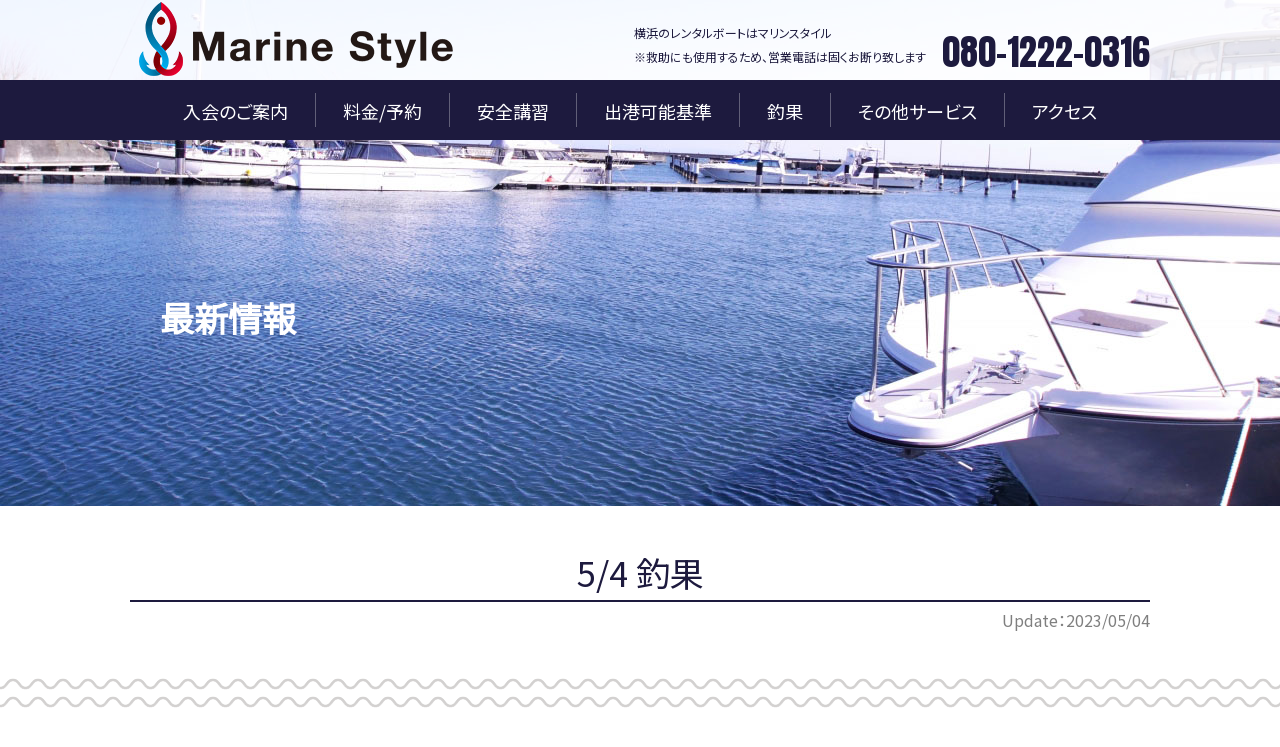

--- FILE ---
content_type: text/html; charset=UTF-8
request_url: https://www.marine-style.com/2023/05/04/5-4-%E9%87%A3%E6%9E%9C-6/
body_size: 6076
content:
<!doctype html>
<html dir="ltr" lang="ja"
	prefix="og: https://ogp.me/ns#"  class="no-js" prefix="og: http://ogp.me/ns#">
<head>
<meta charset="UTF-8">
<link rel="canonical" href="https://www.marine-style.com/2023/05/04/5-4-%e9%87%a3%e6%9e%9c-6/">
<link rel="alternate" media="handheld" href="https://www.marine-style.com/">
<link rel="alternate" hreflang="ja" href="https://www.marine-style.com/">
<meta http-equiv="X-UA-Compatible" content="IE=edge,chrome=1">
<meta name="viewport" content="width=device-width, initial-scale=1.0">
<meta name="keywords" content="関東,レンタルボート,横浜,八景島">
<meta name="format-detection" content="telephone=no">
<meta property="og:type" content="website">
<meta property="og:url" content="https://www.marine-style.com/">
<meta property="og:image" content="https://www.marine-style.com/ogp.jpg">
<meta property="og:site_name" content="Marine Style">
<meta property="og:description" content="神奈川でレンタルボート・クルージング・釣りなら【マリンスタイル】東京から車で約30～40分、横浜からは約20分と好アクセス。横浜金沢八景で格安・低価格でレンタルボートを楽しめます。モーターボートもレンタル可。フィッシング・クルージング・マリンスポーツ等々、月々1,100円で始められるマリンライフ。">
<link rel="stylesheet" href="https://cool-yame-8081.parasite.jp/wp-content/themes/marinestyle/assets/css/normalize.css">
<link rel="stylesheet" href="https://cool-yame-8081.parasite.jp/wp-content/themes/marinestyle/assets/css/nav.css">
<link rel="stylesheet" href="https://cool-yame-8081.parasite.jp/wp-content/themes/marinestyle/assets/css/style.css">
<link rel="stylesheet" href="https://cool-yame-8081.parasite.jp/wp-content/themes/marinestyle/assets/css/style2.css">
<link rel="stylesheet" href="https://cool-yame-8081.parasite.jp/wp-content/themes/marinestyle/assets/css/swiper.min.css">
<link rel="stylesheet" href="https://cool-yame-8081.parasite.jp/wp-content/themes/marinestyle/assets/css/animate.min.css">
<link rel="stylesheet" href="https://cool-yame-8081.parasite.jp/wp-content/themes/marinestyle/assets/css/jquery.fancybox.min.css">

<!--[if lt IE 9]>
<script src="https://cdn.jsdelivr.net/html5shiv/3.7.2/html5shiv.min.js"></script>
<script src="https://cdnjs.cloudflare.com/ajax/libs/respond.js/1.4.2/respond.min.js"></script>
<![endif]-->
<link rel="shortcut icon" href="/favicon.ico" type="image/x-icon">
<link rel="icon" href="/favicon.ico" type="image/x-icon">
<style>
.off {
  pointer-events: none;
}
footer ul li a.off {
  filter: alpha(opacity=30);
  -moz-opacity: 0.3;
  opacity: 0.3;
}
nav .panel #gnav li.off a {
  color: rgba(255,255,255,0.2);
}
</style>

<!-- Global site tag (gtag.js) - Google Analytics -->
<script async src="https://www.googletagmanager.com/gtag/js?id=UA-141693315-1"></script>
<script async src="https://www.googletagmanager.com/gtag/js?id=UA-164250299-1"></script>
<script>
window.dataLayer = window.dataLayer || [];
function gtag(){dataLayer.push(arguments);}
gtag('js', new Date());

gtag('config', 'UA-141693315-1');
gtag('config', 'UA-164250299-1');
</script>

<script src="https://ajax.googleapis.com/ajax/libs/jquery/3.4.1/jquery.min.js"></script>

<title>5/4 釣果 - 神奈川 横浜八景島でレンタルボート！釣りをするなら【金沢八景 マリンスタイル】</title>

		<!-- All in One SEO 4.4.1 - aioseo.com -->
		<meta name="robots" content="max-image-preview:large" />
		<link rel="canonical" href="https://www.marine-style.com/2023/05/04/5-4-%e9%87%a3%e6%9e%9c-6/" />
		<meta name="generator" content="All in One SEO (AIOSEO) 4.4.1" />
		<meta property="og:locale" content="ja_JP" />
		<meta property="og:site_name" content="神奈川 横浜八景島でレンタルボート！釣りをするなら【金沢八景 マリンスタイル】 - 神奈川でレンタルボート・クルージング・釣りなら【マリンスタイル】東京から車で約30～40分、横浜からは約20分と好アクセス。横浜金沢八景で格安・低価格でレンタルボートを楽しめます。モーターボートもレンタル可。フィッシング・クルージング・マリンスポーツ等々、月々1,100円で始められるマリンライフ。" />
		<meta property="og:type" content="article" />
		<meta property="og:title" content="5/4 釣果 - 神奈川 横浜八景島でレンタルボート！釣りをするなら【金沢八景 マリンスタイル】" />
		<meta property="og:url" content="https://www.marine-style.com/2023/05/04/5-4-%e9%87%a3%e6%9e%9c-6/" />
		<meta property="article:published_time" content="2023-05-04T10:11:08+00:00" />
		<meta property="article:modified_time" content="2023-05-04T10:11:08+00:00" />
		<meta name="twitter:card" content="summary" />
		<meta name="twitter:title" content="5/4 釣果 - 神奈川 横浜八景島でレンタルボート！釣りをするなら【金沢八景 マリンスタイル】" />
		<script type="application/ld+json" class="aioseo-schema">
			{"@context":"https:\/\/schema.org","@graph":[{"@type":"BlogPosting","@id":"https:\/\/www.marine-style.com\/2023\/05\/04\/5-4-%e9%87%a3%e6%9e%9c-6\/#blogposting","name":"5\/4 \u91e3\u679c - \u795e\u5948\u5ddd \u6a2a\u6d5c\u516b\u666f\u5cf6\u3067\u30ec\u30f3\u30bf\u30eb\u30dc\u30fc\u30c8\uff01\u91e3\u308a\u3092\u3059\u308b\u306a\u3089\u3010\u91d1\u6ca2\u516b\u666f \u30de\u30ea\u30f3\u30b9\u30bf\u30a4\u30eb\u3011","headline":"5\/4 \u91e3\u679c","author":{"@id":"https:\/\/www.marine-style.com\/author\/marine-style\/#author"},"publisher":{"@id":"https:\/\/www.marine-style.com\/#organization"},"image":{"@type":"ImageObject","url":"https:\/\/cool-yame-8081.parasite.jp\/wp-content\/uploads\/2023\/05\/144BEB01-0C89-49C1-A66F-32D210D70BC1.jpeg","width":900,"height":1200},"datePublished":"2023-05-04T10:11:08+09:00","dateModified":"2023-05-04T10:11:08+09:00","inLanguage":"ja","mainEntityOfPage":{"@id":"https:\/\/www.marine-style.com\/2023\/05\/04\/5-4-%e9%87%a3%e6%9e%9c-6\/#webpage"},"isPartOf":{"@id":"https:\/\/www.marine-style.com\/2023\/05\/04\/5-4-%e9%87%a3%e6%9e%9c-6\/#webpage"},"articleSection":"\u91e3\u679c"},{"@type":"BreadcrumbList","@id":"https:\/\/www.marine-style.com\/2023\/05\/04\/5-4-%e9%87%a3%e6%9e%9c-6\/#breadcrumblist","itemListElement":[{"@type":"ListItem","@id":"https:\/\/www.marine-style.com\/#listItem","position":1,"item":{"@type":"WebPage","@id":"https:\/\/www.marine-style.com\/","name":"\u30db\u30fc\u30e0","description":"\u795e\u5948\u5ddd\u3067\u30ec\u30f3\u30bf\u30eb\u30dc\u30fc\u30c8\u30fb\u30af\u30eb\u30fc\u30b8\u30f3\u30b0\u30fb\u91e3\u308a\u306a\u3089\u3010\u30de\u30ea\u30f3\u30b9\u30bf\u30a4\u30eb\u3011\u6771\u4eac\u304b\u3089\u8eca\u3067\u7d0430\uff5e40\u5206\u3001\u6a2a\u6d5c\u304b\u3089\u306f\u7d0420\u5206\u3068\u597d\u30a2\u30af\u30bb\u30b9\u3002\u6a2a\u6d5c\u91d1\u6ca2\u516b\u666f\u3067\u683c\u5b89\u30fb\u4f4e\u4fa1\u683c\u3067\u30ec\u30f3\u30bf\u30eb\u30dc\u30fc\u30c8\u3092\u697d\u3057\u3081\u307e\u3059\u3002\u30e2\u30fc\u30bf\u30fc\u30dc\u30fc\u30c8\u3082\u30ec\u30f3\u30bf\u30eb\u53ef\u3002\u30d5\u30a3\u30c3\u30b7\u30f3\u30b0\u30fb\u30af\u30eb\u30fc\u30b8\u30f3\u30b0\u30fb\u30de\u30ea\u30f3\u30b9\u30dd\u30fc\u30c4\u7b49\u3005\u3001\u6708\u30051,100\u5186\u3067\u59cb\u3081\u3089\u308c\u308b\u30de\u30ea\u30f3\u30e9\u30a4\u30d5\u3002","url":"https:\/\/www.marine-style.com\/"},"nextItem":"https:\/\/www.marine-style.com\/2023\/#listItem"},{"@type":"ListItem","@id":"https:\/\/www.marine-style.com\/2023\/#listItem","position":2,"item":{"@type":"WebPage","@id":"https:\/\/www.marine-style.com\/2023\/","name":"2023","url":"https:\/\/www.marine-style.com\/2023\/"},"nextItem":"https:\/\/www.marine-style.com\/2023\/05\/#listItem","previousItem":"https:\/\/www.marine-style.com\/#listItem"},{"@type":"ListItem","@id":"https:\/\/www.marine-style.com\/2023\/05\/#listItem","position":3,"item":{"@type":"WebPage","@id":"https:\/\/www.marine-style.com\/2023\/05\/","name":"May","url":"https:\/\/www.marine-style.com\/2023\/05\/"},"nextItem":"https:\/\/www.marine-style.com\/2023\/05\/04\/#listItem","previousItem":"https:\/\/www.marine-style.com\/2023\/#listItem"},{"@type":"ListItem","@id":"https:\/\/www.marine-style.com\/2023\/05\/04\/#listItem","position":4,"item":{"@type":"WebPage","@id":"https:\/\/www.marine-style.com\/2023\/05\/04\/","name":"4","url":"https:\/\/www.marine-style.com\/2023\/05\/04\/"},"nextItem":"https:\/\/www.marine-style.com\/2023\/05\/04\/5-4-%e9%87%a3%e6%9e%9c-6\/#listItem","previousItem":"https:\/\/www.marine-style.com\/2023\/05\/#listItem"},{"@type":"ListItem","@id":"https:\/\/www.marine-style.com\/2023\/05\/04\/5-4-%e9%87%a3%e6%9e%9c-6\/#listItem","position":5,"item":{"@type":"WebPage","@id":"https:\/\/www.marine-style.com\/2023\/05\/04\/5-4-%e9%87%a3%e6%9e%9c-6\/","name":"5\/4 \u91e3\u679c","url":"https:\/\/www.marine-style.com\/2023\/05\/04\/5-4-%e9%87%a3%e6%9e%9c-6\/"},"previousItem":"https:\/\/www.marine-style.com\/2023\/05\/04\/#listItem"}]},{"@type":"Organization","@id":"https:\/\/www.marine-style.com\/#organization","name":"\u3010\u516c\u5f0f\u3011\u30de\u30ea\u30f3\u30b9\u30bf\u30a4\u30eb\u3000\u6a2a\u6d5c\u516b\u666f\u5cf6\u306e\u30ec\u30f3\u30bf\u30eb\u30dc\u30fc\u30c8","url":"https:\/\/www.marine-style.com\/"},{"@type":"Person","@id":"https:\/\/www.marine-style.com\/author\/marine-style\/#author","url":"https:\/\/www.marine-style.com\/author\/marine-style\/","name":"marine-style","image":{"@type":"ImageObject","@id":"https:\/\/www.marine-style.com\/2023\/05\/04\/5-4-%e9%87%a3%e6%9e%9c-6\/#authorImage","url":"https:\/\/secure.gravatar.com\/avatar\/e25bd610c40596e70348a093c40bd7d3?s=96&d=mm&r=g","width":96,"height":96,"caption":"marine-style"}},{"@type":"WebPage","@id":"https:\/\/www.marine-style.com\/2023\/05\/04\/5-4-%e9%87%a3%e6%9e%9c-6\/#webpage","url":"https:\/\/www.marine-style.com\/2023\/05\/04\/5-4-%e9%87%a3%e6%9e%9c-6\/","name":"5\/4 \u91e3\u679c - \u795e\u5948\u5ddd \u6a2a\u6d5c\u516b\u666f\u5cf6\u3067\u30ec\u30f3\u30bf\u30eb\u30dc\u30fc\u30c8\uff01\u91e3\u308a\u3092\u3059\u308b\u306a\u3089\u3010\u91d1\u6ca2\u516b\u666f \u30de\u30ea\u30f3\u30b9\u30bf\u30a4\u30eb\u3011","inLanguage":"ja","isPartOf":{"@id":"https:\/\/www.marine-style.com\/#website"},"breadcrumb":{"@id":"https:\/\/www.marine-style.com\/2023\/05\/04\/5-4-%e9%87%a3%e6%9e%9c-6\/#breadcrumblist"},"author":{"@id":"https:\/\/www.marine-style.com\/author\/marine-style\/#author"},"creator":{"@id":"https:\/\/www.marine-style.com\/author\/marine-style\/#author"},"image":{"@type":"ImageObject","url":"https:\/\/cool-yame-8081.parasite.jp\/wp-content\/uploads\/2023\/05\/144BEB01-0C89-49C1-A66F-32D210D70BC1.jpeg","@id":"https:\/\/www.marine-style.com\/#mainImage","width":900,"height":1200},"primaryImageOfPage":{"@id":"https:\/\/www.marine-style.com\/2023\/05\/04\/5-4-%e9%87%a3%e6%9e%9c-6\/#mainImage"},"datePublished":"2023-05-04T10:11:08+09:00","dateModified":"2023-05-04T10:11:08+09:00"},{"@type":"WebSite","@id":"https:\/\/www.marine-style.com\/#website","url":"https:\/\/www.marine-style.com\/","name":"\u795e\u5948\u5ddd \u6a2a\u6d5c\u516b\u666f\u5cf6\u3067\u30ec\u30f3\u30bf\u30eb\u30dc\u30fc\u30c8\uff01\u91e3\u308a\u3092\u3059\u308b\u306a\u3089\u3010\u91d1\u6ca2\u516b\u666f \u30de\u30ea\u30f3\u30b9\u30bf\u30a4\u30eb\u3011","description":"\u795e\u5948\u5ddd\u3067\u30ec\u30f3\u30bf\u30eb\u30dc\u30fc\u30c8\u30fb\u30af\u30eb\u30fc\u30b8\u30f3\u30b0\u30fb\u91e3\u308a\u306a\u3089\u3010\u30de\u30ea\u30f3\u30b9\u30bf\u30a4\u30eb\u3011\u6771\u4eac\u304b\u3089\u8eca\u3067\u7d0430\uff5e40\u5206\u3001\u6a2a\u6d5c\u304b\u3089\u306f\u7d0420\u5206\u3068\u597d\u30a2\u30af\u30bb\u30b9\u3002\u6a2a\u6d5c\u91d1\u6ca2\u516b\u666f\u3067\u683c\u5b89\u30fb\u4f4e\u4fa1\u683c\u3067\u30ec\u30f3\u30bf\u30eb\u30dc\u30fc\u30c8\u3092\u697d\u3057\u3081\u307e\u3059\u3002\u30e2\u30fc\u30bf\u30fc\u30dc\u30fc\u30c8\u3082\u30ec\u30f3\u30bf\u30eb\u53ef\u3002\u30d5\u30a3\u30c3\u30b7\u30f3\u30b0\u30fb\u30af\u30eb\u30fc\u30b8\u30f3\u30b0\u30fb\u30de\u30ea\u30f3\u30b9\u30dd\u30fc\u30c4\u7b49\u3005\u3001\u6708\u30051,100\u5186\u3067\u59cb\u3081\u3089\u308c\u308b\u30de\u30ea\u30f3\u30e9\u30a4\u30d5\u3002","inLanguage":"ja","publisher":{"@id":"https:\/\/www.marine-style.com\/#organization"}}]}
		</script>
		<!-- All in One SEO -->

<link rel='dns-prefetch' href='//cool-yame-8081.parasite.jp' />
<link rel='dns-prefetch' href='//s.w.org' />
<link rel="alternate" type="application/rss+xml" title="神奈川 横浜八景島でレンタルボート！釣りをするなら【金沢八景 マリンスタイル】 &raquo; フィード" href="https://www.marine-style.com/feed/" />
<link rel="alternate" type="application/rss+xml" title="神奈川 横浜八景島でレンタルボート！釣りをするなら【金沢八景 マリンスタイル】 &raquo; コメントフィード" href="https://www.marine-style.com/comments/feed/" />
<link rel="alternate" type="application/rss+xml" title="神奈川 横浜八景島でレンタルボート！釣りをするなら【金沢八景 マリンスタイル】 &raquo; 5/4 釣果 のコメントのフィード" href="https://www.marine-style.com/2023/05/04/5-4-%e9%87%a3%e6%9e%9c-6/feed/" />
		<script type="text/javascript">
			window._wpemojiSettings = {"baseUrl":"https:\/\/s.w.org\/images\/core\/emoji\/13.1.0\/72x72\/","ext":".png","svgUrl":"https:\/\/s.w.org\/images\/core\/emoji\/13.1.0\/svg\/","svgExt":".svg","source":{"concatemoji":"https:\/\/cool-yame-8081.parasite.jp\/wp-includes\/js\/wp-emoji-release.min.js?ver=5.8.12"}};
			!function(e,a,t){var n,r,o,i=a.createElement("canvas"),p=i.getContext&&i.getContext("2d");function s(e,t){var a=String.fromCharCode;p.clearRect(0,0,i.width,i.height),p.fillText(a.apply(this,e),0,0);e=i.toDataURL();return p.clearRect(0,0,i.width,i.height),p.fillText(a.apply(this,t),0,0),e===i.toDataURL()}function c(e){var t=a.createElement("script");t.src=e,t.defer=t.type="text/javascript",a.getElementsByTagName("head")[0].appendChild(t)}for(o=Array("flag","emoji"),t.supports={everything:!0,everythingExceptFlag:!0},r=0;r<o.length;r++)t.supports[o[r]]=function(e){if(!p||!p.fillText)return!1;switch(p.textBaseline="top",p.font="600 32px Arial",e){case"flag":return s([127987,65039,8205,9895,65039],[127987,65039,8203,9895,65039])?!1:!s([55356,56826,55356,56819],[55356,56826,8203,55356,56819])&&!s([55356,57332,56128,56423,56128,56418,56128,56421,56128,56430,56128,56423,56128,56447],[55356,57332,8203,56128,56423,8203,56128,56418,8203,56128,56421,8203,56128,56430,8203,56128,56423,8203,56128,56447]);case"emoji":return!s([10084,65039,8205,55357,56613],[10084,65039,8203,55357,56613])}return!1}(o[r]),t.supports.everything=t.supports.everything&&t.supports[o[r]],"flag"!==o[r]&&(t.supports.everythingExceptFlag=t.supports.everythingExceptFlag&&t.supports[o[r]]);t.supports.everythingExceptFlag=t.supports.everythingExceptFlag&&!t.supports.flag,t.DOMReady=!1,t.readyCallback=function(){t.DOMReady=!0},t.supports.everything||(n=function(){t.readyCallback()},a.addEventListener?(a.addEventListener("DOMContentLoaded",n,!1),e.addEventListener("load",n,!1)):(e.attachEvent("onload",n),a.attachEvent("onreadystatechange",function(){"complete"===a.readyState&&t.readyCallback()})),(n=t.source||{}).concatemoji?c(n.concatemoji):n.wpemoji&&n.twemoji&&(c(n.twemoji),c(n.wpemoji)))}(window,document,window._wpemojiSettings);
		</script>
		<style type="text/css">
img.wp-smiley,
img.emoji {
	display: inline !important;
	border: none !important;
	box-shadow: none !important;
	height: 1em !important;
	width: 1em !important;
	margin: 0 .07em !important;
	vertical-align: -0.1em !important;
	background: none !important;
	padding: 0 !important;
}
</style>
	<link rel='stylesheet' id='sb_instagram_styles-css'  href='https://cool-yame-8081.parasite.jp/wp-content/plugins/instagram-feed/css/sb-instagram-2-2.min.css?ver=2.3' type='text/css' media='all' />
<link rel='stylesheet' id='marinestyle-style-css'  href='https://cool-yame-8081.parasite.jp/wp-content/themes/marinestyle/style.css?ver=5.8.12' type='text/css' media='all' />
<link rel="https://api.w.org/" href="https://www.marine-style.com/wp-json/" /><link rel="alternate" type="application/json" href="https://www.marine-style.com/wp-json/wp/v2/posts/7832" /><link rel="EditURI" type="application/rsd+xml" title="RSD" href="https://cool-yame-8081.parasite.jp/xmlrpc.php?rsd" />
<link rel="wlwmanifest" type="application/wlwmanifest+xml" href="https://cool-yame-8081.parasite.jp/wp-includes/wlwmanifest.xml" /> 
<meta name="generator" content="WordPress 5.8.12" />
<link rel='shortlink' href='https://www.marine-style.com/?p=7832' />
<link rel="alternate" type="application/json+oembed" href="https://www.marine-style.com/wp-json/oembed/1.0/embed?url=https%3A%2F%2Fwww.marine-style.com%2F2023%2F05%2F04%2F5-4-%25e9%2587%25a3%25e6%259e%259c-6%2F" />
<link rel="alternate" type="text/xml+oembed" href="https://www.marine-style.com/wp-json/oembed/1.0/embed?url=https%3A%2F%2Fwww.marine-style.com%2F2023%2F05%2F04%2F5-4-%25e9%2587%25a3%25e6%259e%259c-6%2F&#038;format=xml" />
<link rel="pingback" href="https://cool-yame-8081.parasite.jp/xmlrpc.php"><style type="text/css">.recentcomments a{display:inline !important;padding:0 !important;margin:0 !important;}</style></head>

<body id="top" class="post-template-default single single-post postid-7832 single-format-standard lower">
<div id="fb-root"></div>
<script async defer crossorigin="anonymous" src="https://connect.facebook.net/ja_JP/sdk.js#xfbml=1&version=v3.3&appId=179911758739507&autoLogAppEvents=1"></script>

<div id="loading"></div>
<header>
	
<!-- 新サーバー	 -->
	
  <div class="inner">
    <a href="https://www.marine-style.com/" class="logo"><img src="https://cool-yame-8081.parasite.jp/wp-content/themes/marinestyle/assets/images/logo.png" alt="Marine Style"></a>
    <div class="headerContact">
      <small>横浜のレンタルボートはマリンスタイル<br><br>※救助にも使用するため、営業電話は固くお断り致します</small>
      <span class="tel-link">&#48;&#56;&#48;&#45;&#49;&#50;&#50;&#50;&#45;&#48;&#51;&#49;&#54;</span>
    </div>
  </div>
  <nav role="navigation">
    <div class="splab">
      <label for="menu"><a class="menu-trigger"><span></span><span></span><span></span></a></label>
    </div>
    <input type="checkbox" id="menu" class="on-off">
    <div class="panel">
      <ul id="gnav">
        <li><a href="https://www.marine-style.com/info/">入会のご案内</a></li>
        <li><a href="https://www.marine-style.com/price/">料金/予約</a></li>
        <li><a href="https://www.marine-style.com/safety/">安全講習</a></li>
        <li><a href="https://www.marine-style.com/safety/#port">出港可能基準</a></li>
        <li><a href="https://www.marine-style.com/report/">釣果</a></li>
        <li><a href="https://www.marine-style.com/option/">その他サービス</a></li>
        <li><a href="https://www.marine-style.com/access/">アクセス</a></li>
      </ul>
    </div>
  </nav>
</header>

<main role="main">
  <section id="mainImg">
    <div class="inner">
      <h1>最新情報</h1>
    </div>
  </section>
  <section id="newsdetail">
    <div class="inner">
                  <h2>5/4 釣果</h2>
      <time datetime="2023-05-04">Update：2023/05/04</time>
                      </div>
  </section>
  <hr>
  <div class="toTop"><a href="https://www.marine-style.com/">TOPに戻る</a></div>
  <section id="banner">
    <div class="inner">
      <a href="" target="_blank" class="pc off"><img src="https://cool-yame-8081.parasite.jp/wp-content/themes/marinestyle/assets/images/footer_banner.png" alt="お気軽にお問い合わせ下さい　営業時間／10:00～17:00"></a>
      <a href="tel:080-1222-0316" target="_blank" class="sp"><img src="https://cool-yame-8081.parasite.jp/wp-content/themes/marinestyle/assets/images/footer_banner_sp.png" alt="お気軽にお問い合わせ下さい　営業時間／10:00～17:00"></a>
    </div>
  </section>
</main>

<footer role="contentinfo">
  <div class="inner">
    <ul>
      <li><img src="https://cool-yame-8081.parasite.jp/wp-content/themes/marinestyle/assets/images/footer_logo.png" alt="Marine Style"></li>
      <li>
      	<div class="sns">
        	<a href="https://twitter.com/MarineStyle8" target="_blank" class="twi"><i class="fab fa-twitter"></i></a>
        	<a href="https://www.facebook.com/marine_style_yokohama-303056063975842/" target="_blank" class="fb"><i class="fab fa-facebook-f"></i></a>
        	<a href="https://www.instagram.com/marine_style_yokohama/" target="_blank" class="inst"><i class="fab fa-instagram"></i></a>
      	</div>
        <small>横浜金沢八景のレンタルボート</small>
        <h3>マリンスタイル</h3>
        <p>〒236-0000<br>神奈川県横浜市金沢区野島町1丁目夕照橋横の桟橋<br>TEL／&#48;&#56;&#48;&#45;&#49;&#50;&#50;&#50;&#45;&#48;&#51;&#49;&#54;</p>
      </li>
      <li>
        <a href="https://www.marine-style.com/">トップページ</a>
        <a href="https://www.marine-style.com/info/">入会のご案内</a>
        <a href="https://www.marine-style.com/price/">料金/予約</a>
        <!--<a href="" class="off">レンタル予約</a>-->
        <a href="https://www.marine-style.com/safety/">安全講習</a>
        <a href="https://www.marine-style.com/safety/#port">出港可能基準</a>
      </li>
      <li>
        <!--<a href="">ボートに乗るまでの流れ</a>
        <a href="">お客様の声</a>-->
        <a href="https://www.marine-style.com/report/">釣果</a>
        <a href="https://www.marine-style.com/option/">その他サービス</a>
        <a href="https://www.marine-style.com/access/">アクセス</a>
        <a href="https://www.marine-style.com/policy/">プライバシーポリシー</a>
        <a href="https://www.marine-style.com/tokusho/">特定商取引法に基づく表記</a>
      </li>
    </ul>
  </div>

  <small id="copyright">&copy; 2026 <a href="/">神奈川でレンタルボートを楽しむならMarine Style</a> All Rights Reserved.</small>
  <style type="text/css">#copyright a {color: #fff;}#copyright a:hover {opacity: 0.7;}</style>

</footer>
<div id="pgtp"><a href="#top"></a></div>
<!-- Instagram Feed JS -->
<script type="text/javascript">
var sbiajaxurl = "https://cool-yame-8081.parasite.jp/wp-admin/admin-ajax.php";
</script>
<script type='text/javascript' src='https://cool-yame-8081.parasite.jp/wp-content/themes/marinestyle/js/navigation.js?ver=20151215' id='marinestyle-navigation-js'></script>
<script type='text/javascript' src='https://cool-yame-8081.parasite.jp/wp-content/themes/marinestyle/js/skip-link-focus-fix.js?ver=20151215' id='marinestyle-skip-link-focus-fix-js'></script>
<script type='text/javascript' src='https://cool-yame-8081.parasite.jp/wp-includes/js/comment-reply.min.js?ver=5.8.12' id='comment-reply-js'></script>
<script type='text/javascript' src='https://cool-yame-8081.parasite.jp/wp-includes/js/wp-embed.min.js?ver=5.8.12' id='wp-embed-js'></script>
<script src="https://ajax.googleapis.com/ajax/libs/jquery/3.3.1/jquery.min.js"></script>
<script> (window.jQuery || document .write('<script src="https://cool-yame-8081.parasite.jp/wp-content/themes/marinestyle/assets/js/jquery-3.3.1.min.js"><\/script>')); </script>
<script src="https://cool-yame-8081.parasite.jp/wp-content/themes/marinestyle/assets/js/swiper.min.js"></script>
<script src="https://cool-yame-8081.parasite.jp/wp-content/themes/marinestyle/assets/js/jquery.fancybox.min.js"></script>
<script src="https://cool-yame-8081.parasite.jp/wp-content/themes/marinestyle/assets/js/common.js"></script>
<script>
    var swiper = new Swiper('.swiper-container', {
      loop: true,
      autoplay: {
        delay: 5000,
        disableOnInteraction: false,
      },
      pagination: {
        el: '.swiper-pagination',
        clickable: true,
      },
    });
</script>
</body>
</html>


--- FILE ---
content_type: text/css
request_url: https://cool-yame-8081.parasite.jp/wp-content/themes/marinestyle/assets/css/style.css
body_size: 4504
content:
@import url(https://use.fontawesome.com/releases/v5.7.1/css/all.css);@import url("https://fonts.googleapis.com/css?family=Noto+Sans+JP");@import url("https://fonts.googleapis.com/css?family=Anton&display=swap");*{padding:0;margin:0}.pc{display:block}.sp{display:none}#loading{position:fixed;top:0;left:0;width:100%;height:100%;margin:0;background:#e8e8eb url(../images/loading.svg) center center/22px no-repeat;opacity:1;z-index:99999}body{font-family:"Noto Sans JP",sans-serif;font-size:16px;color:#000;line-height:1;font-feature-settings:"palt" 1;-webkit-text-size-adjust:100%}.clearfix::after{content:"";display:block;clear:both}*,*::after,*::before{-webkit-box-sizing:border-box;box-sizing:border-box}*::selection{background:#1d1a3e;color:#fff}.disable{pointer-events:none;opacity:0.5}.disable img:hover{opacity:1}a{color:#000;text-decoration:none;transition:all .5s ease}a:hover,a.active{opacity:0.7;transition:all .5s ease}ul,dl{list-style:none}ul:after,dl:after{content:"";display:block;clear:both}table{border-collapse:collapse;border-spacing:0}h1,h2,h3,h4,h5{padding:0;margin:0}hr{border:none;margin-top:50px;background:url("../images/hr_wave.png") repeat-x;width:100%;height:30px}hr+.inner{margin-top:50px}.glow{text-shadow:0px 0px 1px rgba(255,255,255,0.4),0px 0px 2px rgba(255,255,255,0.4),0px 0px 4px rgba(255,255,255,0.4),0px 0px 6px rgba(255,255,255,0.4),0px 0px 8px rgba(255,255,255,0.4),0px 0px 10px rgba(255,255,255,0.4)}.bold{font-weight:bold !important}.tLeft{text-align:left !important}.tRight{text-align:right !important}.tCenter{text-align:center !important}.fLeft{float:left !important}.fRight{float:right !important}.middleLeft{display:-webkit-flex;display:flex;-webkit-justify-content:left;justify-content:left;-webkit-align-items:center;align-items:center}.middleCenter{display:-webkit-flex;display:flex;-webkit-justify-content:center;justify-content:center;-webkit-align-items:center;align-items:center}.mt0{margin-top:0 !important}.mt1em{margin-top:1em !important}.mt1{margin-top:30px !important}.mt2{margin-top:40px !important}.mt3{margin-top:50px !important}.mr0{margin-right:0 !important}.mr1em{margin-right:1em !important}.mr1{margin-right:30px !important}.mr2{margin-right:40px !important}.mr3{margin-right:50px !important}.mb0{margin-bottom:0 !important}.mb1em{margin-bottom:1em !important}.mb1{margin-bottom:30px !important}.mb2{margin-bottom:40px !important}.mb3{margin-bottom:50px !important}.ml0{margin-left:0 !important}.ml1em{margin-left:1em !important}.ml1{margin-left:30px !important}.ml2{margin-left:40px !important}.ml3{margin-left:50px !important}.pt0{padding-top:0 !important}.pt1em{padding-top:1em !important}.pt1{padding-top:30px !important}.pt2{padding-top:40px !important}.pt3{padding-top:50px !important}.pr0{padding-right:0 !important}.pr1em{padding-right:1em !important}.pr1{padding-right:30px !important}.pr2{padding-right:40px !important}.pr3{padding-right:50px !important}.pb0{padding-bottom:0 !important}.pb1em{padding-bottom:1em !important}.pb1{padding-bottom:30px !important}.pb2{padding-bottom:40px !important}.pb3{padding-bottom:50px !important}.pl0{padding-left:0 !important}.pl1em{padding-left:1em !important}.pl1{padding-left:30px !important}.pl2{padding-left:40px !important}.pl3{padding-left:50px !important}.inner{position:relative;width:1120px;max-width:100%;padding:0 50px;margin:0 auto}.inner.fluid{padding:0}.inner:after{content:"";clear:both;display:block}header{position:fixed;top:0;left:0;width:100%;height:140px;background:rgba(255,255,255,0.8);z-index:999}header .logo{position:absolute;top:2px;left:59px;width:42%;max-width:314px}header .logo img{width:100%}header .headerContact{position:absolute;top:32px;right:50px}header .headerContact small{display:inline-block;font-size:12px;color:#1d1a3e;transform:translateY(-5px);margin-right:1em}header .headerContact .tel-link{font-family:"Anton",sans-serif;font-size:36px;color:#1d1a3e}main{margin-top:0}#top main #mainImg{position:relative}#top main #mainImg .swiper-container{width:100%;height:100%}#top main #mainImg .swiper-container img{width:100%}#top main #mainImg .swiper-pagination{margin-top:15px;width:100%}#top main #mainImg .swiper-pagination .swiper-pagination-bullet{width:10px;height:10px}#top main #mainImg .swiper-pagination .swiper-pagination-bullet:not(:first-child){margin-left:10px}#top main #mainImg .swiper-pagination .swiper-pagination-bullet-active{background:#1d1a3e}#top main #mainImg h1{position:absolute;top:360px;left:50%;transform:translateX(-480px);font-size:28px;color:#1d1a3e;line-height:2.5;z-index:777}#top main #mainImg h1 span{font-size:38px}#top.lower main #mainImg{background:url("../images/lower_mainImg.jpg") center top/cover no-repeat;height:506px;padding-top:275px}#top.lower main #mainImg h1{top:0;font-size:34px;color:#fff}main #links{margin-top:70px}main #links ul li{float:left;width:23.05%;position:relative}main #links ul li:not(:nth-child(4n+1)){margin-left:2.6%}main #links ul li a{display:block;color:#fff}main #links ul li a figure img{max-width:100%}main #links ul li a h2{position:absolute;top:115px;left:0;display:block;width:100%;text-align:center;font-size:24px;line-height:1.25}main #links ul li a h2.double{margin-top:-.5em}main #links ul li a p{position:absolute;bottom:70px;left:0;display:block;width:100%;text-align:center;font-size:18px;line-height:1.5555555556;font-weight:bold}main #news h2,main #newsdetail h2,main #membership h2,main #boat h2,main #equipment h2,main #cancel h2,main #safety h2,main #report h2,main #option h2,main #access h2{font-size:34px;color:#1d1a3e;font-weight:normal;text-align:center;padding-bottom:10px;border-bottom:2px solid #1d1a3e}main #news{margin-top:50px}main #news ul{margin-top:50px}main #news ul li{display:table;width:100%;border-bottom:1px solid rgba(29,26,62,0.2)}main #news ul li:not(:first-child){margin-top:20px}main #news ul li time{display:table-cell;width:15.68%;background:rgba(29,26,62,0.2);padding:12px 0;text-align:center}main #news ul li p{display:table-cell;width:84.32%;padding:12px 14px}main #news .toList{margin-top:50px;text-align:center}main #news .toList a{color:#1d1a3e}main #news .toList a::before{display:inline-block;content:"\f138";font-family:"Font Awesome 5 Free";margin-right:1em;font-weight:900}main #newsdetail{margin-top:50px}main #newsdetail img{max-width:100%}main #newsdetail time{margin-top:10px;display:block;text-align:right;color:rgba(0,0,0,0.5)}main #newsdetail p{margin-top:30px;line-height:1.5}main #newsdetail h3{margin-top:50px;background:rgba(29,26,62,0.2);font-size:20px;color:#1d1a3e;padding:10px;border-radius:5px}main #newsdetail ol{margin-top:30px;padding-left:1em;line-height:1.5}main .toTop{margin-top:50px;text-align:center}main .toTop a{color:#1d1a3e}main .toTop a::before{display:inline-block;content:"\f138";font-family:"Font Awesome 5 Free";margin-right:1em;font-weight:900}main #membership{margin-top:50px;padding-bottom:50px}main #membership p{margin-top:30px;line-height:1.5}main #membership h3{margin-top:50px;background:rgba(29,26,62,0.2);font-size:20px;color:#1d1a3e;padding:10px;border-radius:5px}main #membership ol{margin-top:30px;padding-left:1em;line-height:1.5}main #contact{padding:50px 0 60px;background:url("../images/contact_bg.jpg") center top/cover no-repeat}main #contact table{margin-top:40px;width:100%}main #contact table tr:not(:first-child) th{border-top:1px solid rgba(255,255,255,0.3)}main #contact table th{width:20%;background:#1d1a3e;color:#fff;font-weight:normal;text-align:left;padding:20px}main #contact table td{width:80%;padding:10px 0 10px 40px}main #contact table td select,main #contact table td input,main #contact table td textarea{border:0;padding:10px}main #contact table td input[type="date"]{height:38px;padding:7px 5px}main #contact table td select,main #contact table td input{width:60%}main #contact table td textarea{width:100%;height:170px;resize:vertical}main #contact .btn{margin-top:50px}main #contact .btn input[type="submit"]{display:block;width:370px;max-width:80%;background:#e60012;font-size:18px;color:#fff;font-weight:bold;text-align:center;padding:1em;margin:0 auto;border:0;cursor:pointer}main #contact .btn input[type="submit"]:hover{opacity:0.7;transition:all .5s ease}main #boat{margin-top:50px}main #boat ul li{float:left;margin-top:50px;position:relative}main #boat ul li:nth-child(odd){clear:both;width:48%;margin-right:2%}main #boat ul li:nth-child(odd) h3{font-size:28px;color:#e60012;font-style:oblique}main #boat ul li:nth-child(odd) h3 em{font-size:16px;color:#000}main #boat ul li:nth-child(odd) h3 span{margin-left:-1em;font-size:14px;color:#000;font-weight:normal}main #boat ul li:nth-child(odd) .capacity{font-size:18px;background:#e60012;color:#fff;width:150px;padding:8px;text-align:center;border-radius:5px;position:absolute;top:0;right:0}main #boat ul li:nth-child(odd) .capacity+figure{margin-top:10px}main #boat ul li:nth-child(odd) .device{margin-top:5px}main #boat ul li:nth-child(odd) .device span{float:right;font-size:14px;background:rgba(29,26,62,0.2);padding:10px;border-radius:5px;margin-left:5px;margin-top:5px}main #boat ul li:nth-child(odd) .device+figure{margin-top:5px}main #boat ul li:nth-child(odd) figure{clear:both}main #boat ul li:nth-child(odd) figure img{max-width:100%}main #boat ul li:nth-child(even){width:50%}main #boat ul li:nth-child(even) table{width:100%;border:1px solid #1d1a3e}main #boat ul li:nth-child(even) table tr:nth-child(odd){background:#e8e8eb}main #boat ul li:nth-child(even) table tr:first-child{background:#1d1a3e}main #boat ul li:nth-child(even) table tr th{font-size:18px;color:#fff;padding:.85em 20px;text-align:center}main #boat ul li:nth-child(even) table tr td{padding:.85em 20px;line-height:1.25;border-top:1px solid rgba(29,26,62,0.3)}main #boat ul li:nth-child(even) table tr td:not(:nth-child(3n+1)){border-left:1px solid rgba(29,26,62,0.3);text-align:right}main #boat .notes{margin-top:50px;color:#1d1a3e;line-height:1.5;border:1px solid #1d1a3e;padding:30px 4%}main #boat .btn{margin-top:50px}main #boat .btn a{display:block;width:370px;max-width:80%;background:#e60012;font-size:18px;color:#fff;font-weight:bold;text-align:center;padding:1em;margin:0 auto}main #equipment{margin-top:50px}main #equipment ul{margin-top:10px}main #equipment ul li{margin-top:30px;float:left;text-align:center;width:16.25%}main #equipment ul li:not(:nth-child(6n+1)){margin-left:.5%}main #equipment ul li:not(:last-child) h3{background:#1d1a3e;font-size:14px;color:#fff;font-weight:normal;padding:8px}main #equipment ul li:not(:last-child) figure{border:1px solid rgba(29,26,62,0.3)}main #equipment ul li:not(:last-child) figure img{max-width:100%}main #equipment ul li:not(:last-child) .price{background:rgba(29,26,62,0.2);font-size:14px;color:#1d1a3e;padding:8px}main #equipment ul li:last-child{width:49.75%;border:none}main #equipment ul li:last-child .box{margin:20px auto 0;border:1px solid rgba(29,26,62,0.3);width:87%;height:90px;padding:0 50px}main #equipment ul li:last-child .box figure,main #equipment ul li:last-child .box h3,main #equipment ul li:last-child .box .price{float:left;display:block}main #equipment ul li:last-child .box figure{width:29%}main #equipment ul li:last-child .box figure img{max-width:100%}main #equipment ul li:last-child .box h3{width:36%;font-size:24px;font-weight:normal;line-height:1.5}main #equipment ul li:last-child .box h3 span{display:block;font-size:12px}main #equipment ul li:last-child .box .price{width:35%;font-size:24px;line-height:1.5}main #equipment ul li:last-child .box .price span{display:block;font-size:12px}main #cancel{margin-top:50px;padding-bottom:50px}main #cancel p{text-align:center}main #cancel p:nth-child(2){margin-top:50px}main #cancel p:nth-child(3){margin-top:60px;text-decoration:underline}main #cancel p:nth-child(4){margin-top:70px}main #safety{margin-top:50px;padding-bottom:50px}main #safety h3{margin-top:50px;font-size:24px;color:#1d1a3e;text-align:center}main #safety h4{margin-top:50px;background:rgba(29,26,62,0.2);font-size:20px;color:#1d1a3e;padding:10px;border-radius:5px}main #safety p{margin-top:1em;line-height:1.5}main #safety figure{max-width:100%}main #safety figure img{max-width:100%}main #safety .notice{margin-top:30px}main #safety .notice .box{float:left}main #safety .notice .box:first-child{width:57%;min-height:250px;margin-right:2%;padding:30px 40px 20px;border:1px solid #1d1a3e}main #safety .notice .box:first-child dl dt,main #safety .notice .box:first-child dl dd{float:left;font-size:18px;line-height:1.7777777778}main #safety .notice .box:first-child dl dt{width:20%;position:relative}main #safety .notice .box:first-child dl dt::after{position:absolute;top:0;right:0;content:"："}main #safety .notice .box:first-child dl dd{width:80%;padding-left:1em}main #safety .notice .box:first-child h5{font-size:20px;color:#e60012}main #safety .notice .box:first-child p{font-size:18px;line-height:1.7777777778}main #safety .notice .box:first-child.timezone{background:url("../images/safety_watch.png") right 50px center/166px no-repeat}main #safety .notice .box:last-child{width:41%;height:250px}main #safety .notice .box:last-child figure{width:100%;height:100%}main #safety .notice .box:last-child figure img{max-width:100%}main #report{margin-top:50px}main #report ul li{margin-top:50px;float:left;width:24.4%}main #report ul li:nth-child(4n+1){clear:both}main #report ul li:not(:nth-child(4n+1)){margin-left:.8%}main #report ul li figure{width:100%;height:250px;background:#eee;object-fit:cover;font-family:'object-fit: cover'}main #report ul li figure img{width:100%;height:100%;object-fit:cover;object-position:center top;font-family:'object-fit: cover; object-position: center top;'}main #report ul li time{margin-top:10px;display:block;font-size:13px;color:#999;text-align:center}main #report ul li p{margin-top:10px;font-size:14px;line-height:1.4285714286;text-align:center;padding:0 5px}main #option{margin-top:50px}main #option ul{display:-webkit-box;display:-webkit-flex;display:flex;-webkit-box-lines:multiple;-webkit-flex-wrap:wrap;flex-wrap:wrap}main #option ul li{float:left;margin-top:50px;position:relative}main #option ul li:nth-child(odd){width:50%;margin-right:2%}main #option ul li:nth-child(odd) h3{font-size:24px;color:#e60012}main #option ul li:nth-child(odd) p{margin-top:1em;line-height:1.5}main #option ul li:nth-child(even){width:48%}main #option ul li:nth-child(even) table{width:100%;border:1px solid #1d1a3e}main #option ul li:nth-child(even) table tr:nth-child(odd){background:#e8e8eb}main #option ul li:nth-child(even) table tr:first-child{background:#1d1a3e}main #option ul li:nth-child(even) table tr th{font-size:18px;color:#fff;padding:.85em 20px;text-align:center}main #option ul li:nth-child(even) table tr td{padding:.85em 20px;line-height:1.25;border-top:1px solid rgba(29,26,62,0.3)}main #option ul li:nth-child(even) table tr td:nth-child(odd){width:65%}main #option ul li:nth-child(even) table tr td:nth-child(odd) span{font-size:12px}main #option ul li:nth-child(even) table tr td:nth-child(even){width:35%;border-left:1px solid rgba(29,26,62,0.3);text-align:right}main #option ul li:nth-child(even) table tr td:nth-child(even) span{font-size:12px}main #access{margin-top:50px;padding-bottom:50px}main #access #map{margin-top:30px}main #access #map iframe{width:100%;height:300px}main #access ul{margin-top:30px}main #access ul li{display:table;width:100%;border-bottom:1px solid rgba(29,26,62,0.2)}main #access ul li:not(:first-child){margin-top:20px}main #access ul li .item{display:table-cell;width:15.68%;height:100%;background:rgba(29,26,62,0.2);padding:12px 0;text-align:center;vertical-align:middle}main #access ul li p{display:table-cell;width:84.32%;padding:12px 14px;line-height:1.5}main #access h3{margin-top:50px;font-size:24px;text-align:center}main #access h3 i{color:#3428bf}main #access .parking{margin-top:30px}main #access .parking .box{float:left}main #access .parking .box:first-child{width:48%;height:250px;margin-right:2%;padding:35px 40px;border:1px solid #1d1a3e}main #access .parking .box:first-child h4{font-size:20px}main #access .parking .box:first-child p{margin-top:1em;font-size:18px;line-height:1.3333333333}main #access .parking .box:first-child small{margin-top:1em;display:block;font-size:15px;line-height:1.6}main #access .parking .box:last-child{width:50%;height:250px}main #access .parking .box:last-child iframe{width:100%;height:100%}main #banner{margin-top:50px}main #banner img{max-width:100%}footer{margin-top:50px;background:#e8e8eb}footer ul{display:-webkit-box;display:-webkit-flex;display:flex;-webkit-box-lines:multiple;-webkit-flex-wrap:wrap;flex-wrap:wrap;padding-top:40px}footer ul li{float:left}footer ul li:nth-child(1){width:14.7%}footer ul li:nth-child(2){width:35.1%;padding:35px 0 10px 30px}footer ul li:nth-child(3){width:19.1%;border-left:1px solid #1d1a3e;padding-left:70px}footer ul li:nth-child(4){width:31.1%;padding-left:70px}footer ul li img{max-width:100%}footer ul li small{display:block;font-size:13px;line-height:1.8461538462}footer ul li h3{font-size:16px;line-height:1.5}footer ul li p{margin-top:1em;font-size:13px;line-height:1.5384615385}footer ul li a{display:block;font-size:13px;line-height:2.1538461538}footer ul li a::before{display:inline-block;content:"\f054";font-family:"Font Awesome 5 Free";margin-right:.5em;font-weight:900}footer #copyright{margin-top:35px;display:block;width:100%;background:#1d1a3e;font-size:11px;color:#fff;text-align:center;padding:26px 0 24px}#pgtp{display:none;position:fixed;right:50px;bottom:200px;z-index:777}#pgtp a{display:block;background:url("../images/pgtp.png");width:43px;height:194px}@media screen and (max-width: 834px){.pc{display:none}.sp{display:block}body{font-size:13px;line-height:1}hr{margin-top:30px;background-size:contain;height:15px}hr+.inner{margin-top:20px}.mt1{margin-top:10px !important}.mt2{margin-top:20px !important}.mt3{margin-top:30px !important}.mr1{margin-right:10px !important}.mr2{margin-right:20px !important}.mr3{margin-right:30px !important}.mb1{margin-bottom:10px !important}.mb2{margin-bottom:20px !important}.mb3{margin-bottom:30px !important}.ml1{margin-left:10px !important}.ml2{margin-left:20px !important}.ml3{margin-left:30px !important}.pt1{padding-top:10px !important}.pt2{padding-top:20px !important}.pt3{padding-top:30px !important}.pr1{padding-right:10px !important}.pr2{padding-right:20px !important}.pr3{padding-right:30px !important}.pb1{padding-bottom:10px !important}.pb2{padding-bottom:20px !important}.pb3{padding-bottom:30px !important}.pl1{padding-left:10px !important}.pl2{padding-left:20px !important}.pl3{padding-left:30px !important}.inner{width:100%;padding:0 3%}header{height:50px}header .logo{top:6px;left:5px;max-width:157px}header .headerContact{top:19px;right:55px}header .headerContact small{display:none}header .headerContact .tel-link{font-size:20px}#top main #mainImg{position:relative}#top main #mainImg h1{position:absolute;top:125px;left:3%;transform:translateX(0);font-size:15px;line-height:2}#top main #mainImg h1 span{font-size:20px}#top.lower main #mainImg{background:url("../images/lower_mainImg_sp.jpg") center top/cover no-repeat;height:196px;padding-top:105px}#top.lower main #mainImg h1{font-size:20px}main #links{margin-top:40px}main #links ul li{width:48.5%;margin-top:10px;position:relative}main #links ul li:nth-child(odd){margin-left:0}main #links ul li:nth-child(even){margin-left:3%}main #links ul li a h2{top:65px;font-size:17px}main #links ul li a h2.double{margin-top:-.5em}main #links ul li a p{bottom:24px;font-size:13px;line-height:1.5384615385}main #news h2,main #newsdetail h2,main #membership h2,main #boat h2,main #equipment h2,main #cancel h2,main #safety h2,main #report h2,main #option h2,main #access h2{font-size:20px;padding-bottom:5px}main #news{margin-top:30px}main #news ul{margin-top:30px}main #news ul li{display:block;border-bottom:1px solid rgba(29,26,62,0.2)}main #news ul li:not(:first-child){margin-top:10px}main #news ul li time{display:block;width:110px;padding:7px}main #news ul li p{display:block;width:100%;line-height:1.1538461538;padding:10px 0}main #news .toList{margin-top:30px}main #news .toList a::before{margin-right:.5em}main #newsdetail{margin-top:30px}main #newsdetail time{color:rgba(29,26,62,0.5)}main #newsdetail time+p{margin-top:20px}main #newsdetail p{margin-top:10px}main #newsdetail h3{margin-top:30px;font-size:15px}main #newsdetail ol{margin-top:10px;padding-left:1.5em;text-indent:-.5em}main .toTop{margin-top:30px}main .toTop a::before{margin-right:.5em}main #membership{margin-top:30px;padding-bottom:30px}main #membership p{margin-top:10px}main #membership h3{margin-top:30px;font-size:15px}main #membership ol{margin-top:10px;padding-left:1.5em;text-indent:-.5em}main #contact{padding:30px 0}main #contact table{margin-top:30px}main #contact table th{width:30%;padding:15px 10px}main #contact table td{width:70%;padding:5px 0 5px 10px}main #contact table td select,main #contact table td input{width:100%}main #contact table td textarea{height:100px}main #contact .btn{margin-top:30px}main #contact .btn a{display:block;width:100%;max-width:370px;font-size:15px;padding:10px}main #boat{margin-top:30px}main #boat ul{display:block;margin-top:20px}main #boat ul li{float:none;margin-top:10px}main #boat ul li:first-child{margin-top:20px !important}main #boat ul li:nth-child(odd){margin-top:30px;width:100%;margin-right:0}main #boat ul li:nth-child(odd) h3{font-size:19px}main #boat ul li:nth-child(odd) h3 span{font-size:10px}main #boat ul li:nth-child(odd) .capacity{font-size:13px;width:100px;padding:4px}main #boat ul li:nth-child(odd) .device span{font-size:12px;padding:4px}main #boat ul li:nth-child(odd) .device+figure{margin-top:5px}main #boat ul li:nth-child(odd) figure{background:#1d1a3e;height:127px;text-align:center}main #boat ul li:nth-child(odd) figure img{max-height:100%}main #boat ul li:nth-child(even){width:100%}main #boat ul li:nth-child(even) table tr th{font-size:12px;padding:10px}main #boat ul li:nth-child(even) table tr td{font-size:12px;padding:10px}main #boat .notes{margin-top:30px;line-height:1.4615384615;padding:10px}main #boat .btn{margin-top:30px}main #boat .btn a{display:block;width:100%;max-width:370px;font-size:15px;padding:10px}main #equipment{margin-top:30px}main #equipment ul{margin-top:20px;display:-webkit-box;display:-webkit-flex;display:flex;-webkit-box-lines:multiple;-webkit-flex-wrap:wrap;flex-wrap:wrap}main #equipment ul li{margin-top:5px;width:32.68%}main #equipment ul li:nth-child(3n+1){margin-left:0}main #equipment ul li:not(:nth-child(3n+1)){margin-left:.98%}main #equipment ul li:not(:last-child) h3{font-size:10px;padding:5px 0}main #equipment ul li:not(:last-child) .price{font-size:10px;padding:5px 0}main #equipment ul li:last-child{margin-top:10px;width:100%;border:none}main #equipment ul li:last-child .box{float:left;margin:0;width:48.7%;height:45px;padding:10px}main #equipment ul li:last-child .box:last-child{margin-left:2.6%}main #equipment ul li:last-child .box figure{width:14%}main #equipment ul li:last-child .box figure img{max-height:25px}main #equipment ul li:last-child .box h3{width:50%;font-size:13px;font-weight:normal}main #equipment ul li:last-child .box h3 span{font-size:9px}main #equipment ul li:last-child .box .price{width:36%;font-size:13px}main #equipment ul li:last-child .box .price span{font-size:9px}main #cancel{margin-top:30px;padding-bottom:30px}main #cancel p{line-height:1.4615384615}main #cancel p:nth-child(2){margin-top:20px}main #cancel p:nth-child(3){margin-top:30px;text-decoration:underline}main #cancel p:nth-child(4){margin-top:30px}main #safety{margin-top:30px;padding-bottom:0}main #safety h3{margin-top:30px;font-size:17px}main #safety h4{margin-top:30px;font-size:15px;line-height:1.3333333333}main #safety p{color:#1d1a3e}main #safety .notice{margin-top:20px}main #safety .notice .box{float:none}main #safety .notice .box:first-child{width:100%;min-height:auto;margin-right:0;padding:10px 3%}main #safety .notice .box:first-child dl dt,main #safety .notice .box:first-child dl dd{font-size:13px;line-height:2}main #safety .notice .box:first-child h5{font-size:17px}main #safety .notice .box:first-child p{font-size:13px;line-height:2}main #safety .notice .box:first-child.timezone{background:url("../images/safety_watch.png") right 20px center/110px no-repeat}main #safety .notice .box:last-child{margin-top:10px;width:100%;height:auto}main #safety .notice .box:last-child figure{height:125px;background:#1d1a3e;text-align:center}main #safety .notice .box:last-child figure img{max-height:100%}main #report{margin-top:30px}main #report ul li{margin-top:30px;float:left;width:49.5%}main #report ul li:nth-child(odd){clear:both}main #report ul li:not(:nth-child(4n+1)){margin-left:0}main #report ul li:nth-child(even){margin-left:1%}main #report ul li figure{width:100%;height:150px}main #report ul li time{font-size:12px}main #report ul li p{line-height:1.4285714286;text-align:left;padding:0}main #option{margin-top:30px}main #option ul{display:block;margin-top:20px}main #option ul li{float:none;margin-top:10px}main #option ul li:first-child{margin-top:20px !important}main #option ul li:nth-child(odd){margin-top:30px;width:100%;margin-right:0}main #option ul li:nth-child(odd) h3{font-size:19px}main #option ul li:nth-child(even){margin-top:20px;width:100%}main #option ul li:nth-child(even) table tr th{font-size:12px;padding:10px}main #option ul li:nth-child(even) table tr td{font-size:12px;padding:10px}main #option ul li:nth-child(even) table tr td:nth-child(odd){width:68%}main #option ul li:nth-child(even) table tr td:nth-child(odd) span{font-size:10px}main #option ul li:nth-child(even) table tr td:nth-child(even){width:32%}main #option ul li:nth-child(even) table tr td:nth-child(even) span{font-size:10px}main #access{margin-top:30px;padding-bottom:0}main #access #map{margin-top:20px}main #access #map iframe{height:160px}main #access ul{margin-top:30px}main #access ul li{display:block;border-bottom:1px solid rgba(29,26,62,0.2)}main #access ul li:not(:first-child){margin-top:10px}main #access ul li .item{display:block;width:110px;padding:7px}main #access ul li p{display:block;width:100%;line-height:1.1538461538;padding:10px 0}main #access h3{margin-top:30px;font-size:17px}main #access .parking{margin-top:20px}main #access .parking .box{float:none}main #access .parking .box:first-child{width:100%;height:auto;margin-right:0;padding:10px 3%}main #access .parking .box:first-child h4{font-size:15px;color:#1d1a3e}main #access .parking .box:first-child p{font-size:13px;color:#1d1a3e}main #access .parking .box:first-child small{font-size:12px;color:#1d1a3e}main #access .parking .box:last-child{margin-top:20px;width:100%;height:160px}main #banner{margin-top:30px}footer{margin-top:20px}footer ul{padding-top:20px}footer ul li:nth-child(1){width:23%;padding:10px 0}footer ul li:nth-child(2){width:77%;padding:0 0 20px 13px}footer ul li:nth-child(3){width:50%;border-left:none;border-top:1px solid #1d1a3e;padding:20px 0 0 0}footer ul li:nth-child(4){width:50%;border-top:1px solid #1d1a3e;padding:20px 0 0 0}footer ul li small{font-size:13px;line-height:1.5384615385}footer ul li h3{font-size:18px}footer ul li p{margin-top:0;font-size:13px}footer ul li a{font-size:13px;line-height:2.0769230769}footer #copyright{margin-top:20px;font-size:10px;padding:10px}#pgtp{display:none;position:fixed;right:1px;bottom:286px;z-index:777}#pgtp a{display:block;background:url("../images/pgtp_sp.png") center center/contain no-repeat;width:33px;height:62px}}


--- FILE ---
content_type: text/css
request_url: https://cool-yame-8081.parasite.jp/wp-content/themes/marinestyle/style.css?ver=5.8.12
body_size: 71
content:
/*!
Theme Name: marinestyle
Theme URI: https://neutrope.com/
Author: Neutrope Inc.
Author URI: https://neutrope.com/
Description: Marine Style WordPress Theme
Version: 1.0.0
*/
